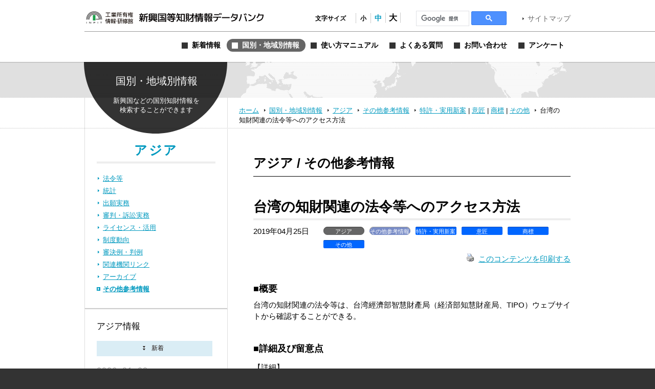

--- FILE ---
content_type: text/html; charset=UTF-8
request_url: https://www.globalipdb.inpit.go.jp/etc/16916/
body_size: 9156
content:
<!DOCTYPE html PUBLIC "-//W3C//DTD XHTML 1.0 Transitional//EN" "http://www.w3.org/TR/xhtml1/DTD/xhtml1-transitional.dtd">
<html xmlns="http://www.w3.org/1999/xhtml" xml:lang="ja" lang="ja">
<head>
	<meta http-equiv="Content-Type" content="text/html; charset=UTF-8" />
	<meta http-equiv="imagetoolbar" content="no" />
	<meta name="copyright" content="Japan Patent Office" />
	<meta name="keywords" content="特許,実用新案,意匠,商標,知的財産,ブランド,模倣品,審査,審判,登録,調達情報,取り組み,電子出願,特許審査ハイウェイ,発明,発見,アイデア,権利,デザイン,費用,知的創造,知的財産,産業財産,工業所有権" />
	<meta name="description" content="新興国・地域における知的財産実務に関する情報を提供する" />
	<title>台湾の知財関連の法令等へのアクセス方法 &laquo; 新興国等知財情報データバンク 公式サイト</title>

	<meta name='robots' content='max-image-preview:large' />
	<style>img:is([sizes="auto" i], [sizes^="auto," i]) { contain-intrinsic-size: 3000px 1500px }</style>
	<link rel='dns-prefetch' href='//www.globalipdb.inpit.go.jp' />
<script type="text/javascript" id="wpp-js" src="https://www.globalipdb.inpit.go.jp/jpowp/wp-content/plugins/wordpress-popular-posts/assets/js/wpp.min.js?ver=02716d4ec7e9c1c2dec7d867c9ebe70e" data-sampling="0" data-sampling-rate="100" data-api-url="https://www.globalipdb.inpit.go.jp/wp-json/wordpress-popular-posts" data-post-id="16916" data-token="884212ca02" data-lang="0" data-debug="0"></script>
<script type="text/javascript">
/* <![CDATA[ */
window._wpemojiSettings = {"baseUrl":"https:\/\/s.w.org\/images\/core\/emoji\/15.0.3\/72x72\/","ext":".png","svgUrl":"https:\/\/s.w.org\/images\/core\/emoji\/15.0.3\/svg\/","svgExt":".svg","source":{"concatemoji":"https:\/\/www.globalipdb.inpit.go.jp\/jpowp\/wp-includes\/js\/wp-emoji-release.min.js?ver=f4f615d8fd51637121a87404cca3b405"}};
/*! This file is auto-generated */
!function(i,n){var o,s,e;function c(e){try{var t={supportTests:e,timestamp:(new Date).valueOf()};sessionStorage.setItem(o,JSON.stringify(t))}catch(e){}}function p(e,t,n){e.clearRect(0,0,e.canvas.width,e.canvas.height),e.fillText(t,0,0);var t=new Uint32Array(e.getImageData(0,0,e.canvas.width,e.canvas.height).data),r=(e.clearRect(0,0,e.canvas.width,e.canvas.height),e.fillText(n,0,0),new Uint32Array(e.getImageData(0,0,e.canvas.width,e.canvas.height).data));return t.every(function(e,t){return e===r[t]})}function u(e,t,n){switch(t){case"flag":return n(e,"\ud83c\udff3\ufe0f\u200d\u26a7\ufe0f","\ud83c\udff3\ufe0f\u200b\u26a7\ufe0f")?!1:!n(e,"\ud83c\uddfa\ud83c\uddf3","\ud83c\uddfa\u200b\ud83c\uddf3")&&!n(e,"\ud83c\udff4\udb40\udc67\udb40\udc62\udb40\udc65\udb40\udc6e\udb40\udc67\udb40\udc7f","\ud83c\udff4\u200b\udb40\udc67\u200b\udb40\udc62\u200b\udb40\udc65\u200b\udb40\udc6e\u200b\udb40\udc67\u200b\udb40\udc7f");case"emoji":return!n(e,"\ud83d\udc26\u200d\u2b1b","\ud83d\udc26\u200b\u2b1b")}return!1}function f(e,t,n){var r="undefined"!=typeof WorkerGlobalScope&&self instanceof WorkerGlobalScope?new OffscreenCanvas(300,150):i.createElement("canvas"),a=r.getContext("2d",{willReadFrequently:!0}),o=(a.textBaseline="top",a.font="600 32px Arial",{});return e.forEach(function(e){o[e]=t(a,e,n)}),o}function t(e){var t=i.createElement("script");t.src=e,t.defer=!0,i.head.appendChild(t)}"undefined"!=typeof Promise&&(o="wpEmojiSettingsSupports",s=["flag","emoji"],n.supports={everything:!0,everythingExceptFlag:!0},e=new Promise(function(e){i.addEventListener("DOMContentLoaded",e,{once:!0})}),new Promise(function(t){var n=function(){try{var e=JSON.parse(sessionStorage.getItem(o));if("object"==typeof e&&"number"==typeof e.timestamp&&(new Date).valueOf()<e.timestamp+604800&&"object"==typeof e.supportTests)return e.supportTests}catch(e){}return null}();if(!n){if("undefined"!=typeof Worker&&"undefined"!=typeof OffscreenCanvas&&"undefined"!=typeof URL&&URL.createObjectURL&&"undefined"!=typeof Blob)try{var e="postMessage("+f.toString()+"("+[JSON.stringify(s),u.toString(),p.toString()].join(",")+"));",r=new Blob([e],{type:"text/javascript"}),a=new Worker(URL.createObjectURL(r),{name:"wpTestEmojiSupports"});return void(a.onmessage=function(e){c(n=e.data),a.terminate(),t(n)})}catch(e){}c(n=f(s,u,p))}t(n)}).then(function(e){for(var t in e)n.supports[t]=e[t],n.supports.everything=n.supports.everything&&n.supports[t],"flag"!==t&&(n.supports.everythingExceptFlag=n.supports.everythingExceptFlag&&n.supports[t]);n.supports.everythingExceptFlag=n.supports.everythingExceptFlag&&!n.supports.flag,n.DOMReady=!1,n.readyCallback=function(){n.DOMReady=!0}}).then(function(){return e}).then(function(){var e;n.supports.everything||(n.readyCallback(),(e=n.source||{}).concatemoji?t(e.concatemoji):e.wpemoji&&e.twemoji&&(t(e.twemoji),t(e.wpemoji)))}))}((window,document),window._wpemojiSettings);
/* ]]> */
</script>
<style id='wp-emoji-styles-inline-css' type='text/css'>

	img.wp-smiley, img.emoji {
		display: inline !important;
		border: none !important;
		box-shadow: none !important;
		height: 1em !important;
		width: 1em !important;
		margin: 0 0.07em !important;
		vertical-align: -0.1em !important;
		background: none !important;
		padding: 0 !important;
	}
</style>
<link rel='stylesheet' id='wp-block-library-css' href='https://www.globalipdb.inpit.go.jp/jpowp/wp-includes/css/dist/block-library/style.min.css?ver=f4f615d8fd51637121a87404cca3b405' type='text/css' media='all' />
<style id='classic-theme-styles-inline-css' type='text/css'>
/*! This file is auto-generated */
.wp-block-button__link{color:#fff;background-color:#32373c;border-radius:9999px;box-shadow:none;text-decoration:none;padding:calc(.667em + 2px) calc(1.333em + 2px);font-size:1.125em}.wp-block-file__button{background:#32373c;color:#fff;text-decoration:none}
</style>
<style id='global-styles-inline-css' type='text/css'>
:root{--wp--preset--aspect-ratio--square: 1;--wp--preset--aspect-ratio--4-3: 4/3;--wp--preset--aspect-ratio--3-4: 3/4;--wp--preset--aspect-ratio--3-2: 3/2;--wp--preset--aspect-ratio--2-3: 2/3;--wp--preset--aspect-ratio--16-9: 16/9;--wp--preset--aspect-ratio--9-16: 9/16;--wp--preset--color--black: #000000;--wp--preset--color--cyan-bluish-gray: #abb8c3;--wp--preset--color--white: #ffffff;--wp--preset--color--pale-pink: #f78da7;--wp--preset--color--vivid-red: #cf2e2e;--wp--preset--color--luminous-vivid-orange: #ff6900;--wp--preset--color--luminous-vivid-amber: #fcb900;--wp--preset--color--light-green-cyan: #7bdcb5;--wp--preset--color--vivid-green-cyan: #00d084;--wp--preset--color--pale-cyan-blue: #8ed1fc;--wp--preset--color--vivid-cyan-blue: #0693e3;--wp--preset--color--vivid-purple: #9b51e0;--wp--preset--gradient--vivid-cyan-blue-to-vivid-purple: linear-gradient(135deg,rgba(6,147,227,1) 0%,rgb(155,81,224) 100%);--wp--preset--gradient--light-green-cyan-to-vivid-green-cyan: linear-gradient(135deg,rgb(122,220,180) 0%,rgb(0,208,130) 100%);--wp--preset--gradient--luminous-vivid-amber-to-luminous-vivid-orange: linear-gradient(135deg,rgba(252,185,0,1) 0%,rgba(255,105,0,1) 100%);--wp--preset--gradient--luminous-vivid-orange-to-vivid-red: linear-gradient(135deg,rgba(255,105,0,1) 0%,rgb(207,46,46) 100%);--wp--preset--gradient--very-light-gray-to-cyan-bluish-gray: linear-gradient(135deg,rgb(238,238,238) 0%,rgb(169,184,195) 100%);--wp--preset--gradient--cool-to-warm-spectrum: linear-gradient(135deg,rgb(74,234,220) 0%,rgb(151,120,209) 20%,rgb(207,42,186) 40%,rgb(238,44,130) 60%,rgb(251,105,98) 80%,rgb(254,248,76) 100%);--wp--preset--gradient--blush-light-purple: linear-gradient(135deg,rgb(255,206,236) 0%,rgb(152,150,240) 100%);--wp--preset--gradient--blush-bordeaux: linear-gradient(135deg,rgb(254,205,165) 0%,rgb(254,45,45) 50%,rgb(107,0,62) 100%);--wp--preset--gradient--luminous-dusk: linear-gradient(135deg,rgb(255,203,112) 0%,rgb(199,81,192) 50%,rgb(65,88,208) 100%);--wp--preset--gradient--pale-ocean: linear-gradient(135deg,rgb(255,245,203) 0%,rgb(182,227,212) 50%,rgb(51,167,181) 100%);--wp--preset--gradient--electric-grass: linear-gradient(135deg,rgb(202,248,128) 0%,rgb(113,206,126) 100%);--wp--preset--gradient--midnight: linear-gradient(135deg,rgb(2,3,129) 0%,rgb(40,116,252) 100%);--wp--preset--font-size--small: 13px;--wp--preset--font-size--medium: 20px;--wp--preset--font-size--large: 36px;--wp--preset--font-size--x-large: 42px;--wp--preset--spacing--20: 0.44rem;--wp--preset--spacing--30: 0.67rem;--wp--preset--spacing--40: 1rem;--wp--preset--spacing--50: 1.5rem;--wp--preset--spacing--60: 2.25rem;--wp--preset--spacing--70: 3.38rem;--wp--preset--spacing--80: 5.06rem;--wp--preset--shadow--natural: 6px 6px 9px rgba(0, 0, 0, 0.2);--wp--preset--shadow--deep: 12px 12px 50px rgba(0, 0, 0, 0.4);--wp--preset--shadow--sharp: 6px 6px 0px rgba(0, 0, 0, 0.2);--wp--preset--shadow--outlined: 6px 6px 0px -3px rgba(255, 255, 255, 1), 6px 6px rgba(0, 0, 0, 1);--wp--preset--shadow--crisp: 6px 6px 0px rgba(0, 0, 0, 1);}:where(.is-layout-flex){gap: 0.5em;}:where(.is-layout-grid){gap: 0.5em;}body .is-layout-flex{display: flex;}.is-layout-flex{flex-wrap: wrap;align-items: center;}.is-layout-flex > :is(*, div){margin: 0;}body .is-layout-grid{display: grid;}.is-layout-grid > :is(*, div){margin: 0;}:where(.wp-block-columns.is-layout-flex){gap: 2em;}:where(.wp-block-columns.is-layout-grid){gap: 2em;}:where(.wp-block-post-template.is-layout-flex){gap: 1.25em;}:where(.wp-block-post-template.is-layout-grid){gap: 1.25em;}.has-black-color{color: var(--wp--preset--color--black) !important;}.has-cyan-bluish-gray-color{color: var(--wp--preset--color--cyan-bluish-gray) !important;}.has-white-color{color: var(--wp--preset--color--white) !important;}.has-pale-pink-color{color: var(--wp--preset--color--pale-pink) !important;}.has-vivid-red-color{color: var(--wp--preset--color--vivid-red) !important;}.has-luminous-vivid-orange-color{color: var(--wp--preset--color--luminous-vivid-orange) !important;}.has-luminous-vivid-amber-color{color: var(--wp--preset--color--luminous-vivid-amber) !important;}.has-light-green-cyan-color{color: var(--wp--preset--color--light-green-cyan) !important;}.has-vivid-green-cyan-color{color: var(--wp--preset--color--vivid-green-cyan) !important;}.has-pale-cyan-blue-color{color: var(--wp--preset--color--pale-cyan-blue) !important;}.has-vivid-cyan-blue-color{color: var(--wp--preset--color--vivid-cyan-blue) !important;}.has-vivid-purple-color{color: var(--wp--preset--color--vivid-purple) !important;}.has-black-background-color{background-color: var(--wp--preset--color--black) !important;}.has-cyan-bluish-gray-background-color{background-color: var(--wp--preset--color--cyan-bluish-gray) !important;}.has-white-background-color{background-color: var(--wp--preset--color--white) !important;}.has-pale-pink-background-color{background-color: var(--wp--preset--color--pale-pink) !important;}.has-vivid-red-background-color{background-color: var(--wp--preset--color--vivid-red) !important;}.has-luminous-vivid-orange-background-color{background-color: var(--wp--preset--color--luminous-vivid-orange) !important;}.has-luminous-vivid-amber-background-color{background-color: var(--wp--preset--color--luminous-vivid-amber) !important;}.has-light-green-cyan-background-color{background-color: var(--wp--preset--color--light-green-cyan) !important;}.has-vivid-green-cyan-background-color{background-color: var(--wp--preset--color--vivid-green-cyan) !important;}.has-pale-cyan-blue-background-color{background-color: var(--wp--preset--color--pale-cyan-blue) !important;}.has-vivid-cyan-blue-background-color{background-color: var(--wp--preset--color--vivid-cyan-blue) !important;}.has-vivid-purple-background-color{background-color: var(--wp--preset--color--vivid-purple) !important;}.has-black-border-color{border-color: var(--wp--preset--color--black) !important;}.has-cyan-bluish-gray-border-color{border-color: var(--wp--preset--color--cyan-bluish-gray) !important;}.has-white-border-color{border-color: var(--wp--preset--color--white) !important;}.has-pale-pink-border-color{border-color: var(--wp--preset--color--pale-pink) !important;}.has-vivid-red-border-color{border-color: var(--wp--preset--color--vivid-red) !important;}.has-luminous-vivid-orange-border-color{border-color: var(--wp--preset--color--luminous-vivid-orange) !important;}.has-luminous-vivid-amber-border-color{border-color: var(--wp--preset--color--luminous-vivid-amber) !important;}.has-light-green-cyan-border-color{border-color: var(--wp--preset--color--light-green-cyan) !important;}.has-vivid-green-cyan-border-color{border-color: var(--wp--preset--color--vivid-green-cyan) !important;}.has-pale-cyan-blue-border-color{border-color: var(--wp--preset--color--pale-cyan-blue) !important;}.has-vivid-cyan-blue-border-color{border-color: var(--wp--preset--color--vivid-cyan-blue) !important;}.has-vivid-purple-border-color{border-color: var(--wp--preset--color--vivid-purple) !important;}.has-vivid-cyan-blue-to-vivid-purple-gradient-background{background: var(--wp--preset--gradient--vivid-cyan-blue-to-vivid-purple) !important;}.has-light-green-cyan-to-vivid-green-cyan-gradient-background{background: var(--wp--preset--gradient--light-green-cyan-to-vivid-green-cyan) !important;}.has-luminous-vivid-amber-to-luminous-vivid-orange-gradient-background{background: var(--wp--preset--gradient--luminous-vivid-amber-to-luminous-vivid-orange) !important;}.has-luminous-vivid-orange-to-vivid-red-gradient-background{background: var(--wp--preset--gradient--luminous-vivid-orange-to-vivid-red) !important;}.has-very-light-gray-to-cyan-bluish-gray-gradient-background{background: var(--wp--preset--gradient--very-light-gray-to-cyan-bluish-gray) !important;}.has-cool-to-warm-spectrum-gradient-background{background: var(--wp--preset--gradient--cool-to-warm-spectrum) !important;}.has-blush-light-purple-gradient-background{background: var(--wp--preset--gradient--blush-light-purple) !important;}.has-blush-bordeaux-gradient-background{background: var(--wp--preset--gradient--blush-bordeaux) !important;}.has-luminous-dusk-gradient-background{background: var(--wp--preset--gradient--luminous-dusk) !important;}.has-pale-ocean-gradient-background{background: var(--wp--preset--gradient--pale-ocean) !important;}.has-electric-grass-gradient-background{background: var(--wp--preset--gradient--electric-grass) !important;}.has-midnight-gradient-background{background: var(--wp--preset--gradient--midnight) !important;}.has-small-font-size{font-size: var(--wp--preset--font-size--small) !important;}.has-medium-font-size{font-size: var(--wp--preset--font-size--medium) !important;}.has-large-font-size{font-size: var(--wp--preset--font-size--large) !important;}.has-x-large-font-size{font-size: var(--wp--preset--font-size--x-large) !important;}
:where(.wp-block-post-template.is-layout-flex){gap: 1.25em;}:where(.wp-block-post-template.is-layout-grid){gap: 1.25em;}
:where(.wp-block-columns.is-layout-flex){gap: 2em;}:where(.wp-block-columns.is-layout-grid){gap: 2em;}
:root :where(.wp-block-pullquote){font-size: 1.5em;line-height: 1.6;}
</style>
<link rel='stylesheet' id='wordpress-popular-posts-css-css' href='https://www.globalipdb.inpit.go.jp/jpowp/wp-content/plugins/wordpress-popular-posts/assets/css/wpp.css?ver=02716d4ec7e9c1c2dec7d867c9ebe70e' type='text/css' media='all' />
<link rel='stylesheet' id='jqtransform-css-css' href='https://www.globalipdb.inpit.go.jp/jpowp/wp-content/themes/jpowp/script/jqtransformplugin/jqtransform.css?ver=d6ad6257fa17010024f4abd9a2b332a5' type='text/css' media='all' />
<link rel='stylesheet' id='main-stylesheet-css' href='https://www.globalipdb.inpit.go.jp/jpowp/wp-content/themes/jpowp/style.css?ver=4f4c82dcd0d0e21695fb76b6ff826949' type='text/css' media='all' />
<link rel='stylesheet' id='fontsize-small-css' href='https://www.globalipdb.inpit.go.jp/jpowp/wp-content/themes/jpowp/css/fontsize_small.css?ver=f4f615d8fd51637121a87404cca3b405' type='text/css' media='all' />
<link rel='stylesheet' id='fontsize-medium-css' href='https://www.globalipdb.inpit.go.jp/jpowp/wp-content/themes/jpowp/css/fontsize_medium.css?ver=f4f615d8fd51637121a87404cca3b405' type='text/css' media='all' />
<link rel='stylesheet' id='fontsize-large-css' href='https://www.globalipdb.inpit.go.jp/jpowp/wp-content/themes/jpowp/css/fontsize_large.css?ver=f4f615d8fd51637121a87404cca3b405' type='text/css' media='all' />
<link rel='stylesheet' id='woff-css-css' href='https://www.globalipdb.inpit.go.jp/jpowp/wp-content/themes/jpowp/css/woff.css?ver=f4f615d8fd51637121a87404cca3b405' type='text/css' media='all' />
<script type="text/javascript" src="https://www.globalipdb.inpit.go.jp/jpowp/wp-includes/js/jquery/jquery.min.js?ver=6994238abdd05007c7b98524f3b55c25" id="jquery-core-js"></script>
<script type="text/javascript" src="https://www.globalipdb.inpit.go.jp/jpowp/wp-includes/js/jquery/jquery-migrate.min.js?ver=9ed9aaee063a04ff0db6af0ecf0a4a18" id="jquery-migrate-js"></script>
<script type="text/javascript" src="https://www.globalipdb.inpit.go.jp/jpowp/wp-content/themes/jpowp/script/jqtransformplugin/jquery.jqtransform.js?ver=d6ad6257fa17010024f4abd9a2b332a5" id="jqtransform-js-js"></script>
<script type="text/javascript" src="https://www.globalipdb.inpit.go.jp/jpowp/wp-content/themes/jpowp/script/common.js?ver=f4f615d8fd51637121a87404cca3b405" id="common-js-js"></script>
<link rel="https://api.w.org/" href="https://www.globalipdb.inpit.go.jp/wp-json/" /><link rel="alternate" title="JSON" type="application/json" href="https://www.globalipdb.inpit.go.jp/wp-json/wp/v2/posts/16916" /><link rel="canonical" href="https://www.globalipdb.inpit.go.jp/etc/16916/" />
<link rel='shortlink' href='https://www.globalipdb.inpit.go.jp/?p=16916' />
<link rel="alternate" title="oEmbed (JSON)" type="application/json+oembed" href="https://www.globalipdb.inpit.go.jp/wp-json/oembed/1.0/embed?url=https%3A%2F%2Fwww.globalipdb.inpit.go.jp%2Fetc%2F16916%2F" />
<link rel="alternate" title="oEmbed (XML)" type="text/xml+oembed" href="https://www.globalipdb.inpit.go.jp/wp-json/oembed/1.0/embed?url=https%3A%2F%2Fwww.globalipdb.inpit.go.jp%2Fetc%2F16916%2F&#038;format=xml" />
            <style id="wpp-loading-animation-styles">@-webkit-keyframes bgslide{from{background-position-x:0}to{background-position-x:-200%}}@keyframes bgslide{from{background-position-x:0}to{background-position-x:-200%}}.wpp-widget-block-placeholder,.wpp-shortcode-placeholder{margin:0 auto;width:60px;height:3px;background:#dd3737;background:linear-gradient(90deg,#dd3737 0%,#571313 10%,#dd3737 100%);background-size:200% auto;border-radius:3px;-webkit-animation:bgslide 1s infinite linear;animation:bgslide 1s infinite linear}</style>
            
        <!-- Global site tag (gtag.js) - Google Analytics START -->
	<script async src='https://www.googletagmanager.com/gtag/js?id=G-VBDFTZ6R9Z'></script>
	<script>
	  window.dataLayer = window.dataLayer || [];
	  function gtag(){dataLayer.push(arguments);}
        gtag('js', new Date());
        gtag('config', 'G-VBDFTZ6R9Z');
    </script>
    <!-- Global site tag (gtag.js) - Google Analytics END -->
	
</head>

<body class="post-template-default single single-post postid-16916 single-format-standard etc 16916 dir_etc2 country production">
<div id="wrapper">
	<div id="header">
		<div class="w950">
			<h1><a href="https://www.globalipdb.inpit.go.jp">新興国等知財情報データバンク 公式サイト</a></h1>
			<div class="items">
				<ul id="fontsize">
					<li class="label">文字サイズ</li>
					<li class="fontsize1"><a href="#"  title="文字サイズ：小" onclick="return fontsize(1)">小</a></li>
					<li class="fontsize2"><a href="#" title="文字サイズ：中" onclick="return fontsize(2)">中</a></li>
					<li class="fontsize3"><a href="#"  title="文字サイズ：大" onclick="return fontsize(3)">大</a></li>
				</ul>
                 
<script>
(function() {
var cx = '004362599425005520153:bshpjhopqv8';
var gcse = document.createElement('script');
gcse.type = 'text/javascript';
gcse.async = true;
gcse.src = 'https://cse.google.com/cse.js?cx=' + cx;
var s = document.getElementsByTagName('script')[0];
s.parentNode.insertBefore(gcse, s);
})();
</script>
<div id="googleSearch">
<gcse:searchbox-only></gcse:searchbox-only>
</div>
			<a href="https://www.globalipdb.inpit.go.jp/sitemap/" class="link">サイトマップ</a>
			</div>
			<div class="menus">
				<ul class="menu">
					<li class="news"><a href="https://www.globalipdb.inpit.go.jp/news/" title="新着情報"><span>新着情報</span></a></li>
					<li class="country"><a href="https://www.globalipdb.inpit.go.jp/country/" title="国別・地域別情報"><span>国別・地域別情報</span></a></li>
					<li class="usersguide"><a href="https://www.globalipdb.inpit.go.jp/usersguide/" title="使い方マニュアル"><span>使い方マニュアル</span></a></li>
					<li class="faq"><a href="https://www.globalipdb.inpit.go.jp/faq/" title="よくある質問"><span>よくある質問</span></a></li>
					<li class="contact"><a href="https://www.globalipdb.inpit.go.jp/contact/" title="お問い合わせ"><span>お問い合わせ</span></a></li>
					<li class="enquete"><a href="https://www.globalipdb.inpit.go.jp/questionnaire/" title="アンケート"><span>アンケート</span></a></li>
				</ul>
			</div>
		</div>
		<hr />
	</div>

	<div id="contentWrapper">
		<h2 class="circle country png">国別・地域別情報</h2>
		<div id="map_bar" class="png"><div class="w950"><img src="https://www.globalipdb.inpit.go.jp/jpowp/wp-content/themes/jpowp/img/header/map.png" width="637" height="70" alt="" class="png" /></div></div>
		<div id="location"><div>
			<a href="https://www.globalipdb.inpit.go.jp" class="home">ホーム</a>
			<a href="/country/">国別・地域別情報</a>
			<a href="/country/asia/">アジア</a>
			<a href="/country/asia/etc/">その他参考情報</a>
			<a href="/country/asia/etc/?law=l18">特許・実用新案</a>
 | 			<a href="/country/asia/etc/?law=l19" class="sub">意匠</a>
 | 			<a href="/country/asia/etc/?law=l20" class="sub">商標</a>
 | 			<a href="/country/asia/etc/?law=l21" class="sub">その他</a>
			<span>台湾の知財関連の法令等へのアクセス方法</span>
		</div></div>

<div id="content">

	<div class="body">

			<h3 class="mincho asia">アジア / その他参考情報</h3>
		<hr class="black" />
		
			<div class="article">
				<h4>台湾の知財関連の法令等へのアクセス方法</h4>
				<div class="attributes">
					<p class="date">2019年04月25日</p>
					<ul class="tags">
						<li class="countries">アジア</li><li class="categories cat_etc">その他参考情報</li><li class="law">特許・実用新案</li><li class="law">意匠</li><li class="law">商標</li><li class="law">その他</li>
					</ul>
					<p class="functions">
						<a href="https://www.globalipdb.inpit.go.jp/etc/16916/print/" rel="nofollow" title="このコンテンツを印刷する"><img class="WP-PrintIcon custam-printLink" src="https://www.globalipdb.inpit.go.jp/jpowp/wp-content/plugins/wp-print/images/print.gif" alt="" />このコンテンツを印刷する</a>
					</p>
				</div>
<h5>■概要</h5>
台湾の知財関連の法令等は、台湾經濟部智慧財產局（経済部知慧財産局、TIPO）ウェブサイトから確認することができる。<h5>■詳細及び留意点</h5>
<p>【詳細】</p>
<p>　台湾經濟部智慧財產局ウェブサイトは中国語（繁体文字）表記または英語表記を選択でき、それぞれの言語表記の知財関連法令等を閲覧することができる。</p>
<p>&nbsp;</p>
<p>1.　TIPOウェブサイト（中国語（繁体文字）版）での法令等の確認方法</p>
<p>　TIPOウェブサイト<a href="https://www.tipo.gov.tw/mp.asp?mp=1">https://www.tipo.gov.tw/mp.asp?mp=1</a>にアクセスすると下記、ホーム画面が表示される。</p>
<p><img fetchpriority="high" decoding="async" class="aligncenter size-full wp-image-16791" src="https://www.globalipdb.inpit.go.jp/jpowp/wp-content/uploads/2019/03/30TW14_1.png" alt="30TW14_1" width="459" height="431" srcset="https://www.globalipdb.inpit.go.jp/jpowp/wp-content/uploads/2019/03/30TW14_1.png 459w, https://www.globalipdb.inpit.go.jp/jpowp/wp-content/uploads/2019/03/30TW14_1-240x225.png 240w" sizes="(max-width: 459px) 100vw, 459px" /></p>
<p style="text-align: center;">TIPOホーム画面</p>
<p>&nbsp;</p>
<p>　上部の選択肢から「政府資訊公開（政府情報公開）」にカーソルを合わせ、表示されるプルダウンメニューから「法規資訊（法規情報）」をクリックすると次の法規情報選択画面が表示される。</p>
<p><img decoding="async" class="aligncenter size-full wp-image-16792" src="https://www.globalipdb.inpit.go.jp/jpowp/wp-content/uploads/2019/03/30TW14_2.png" alt="30TW14_2" width="450" height="424" srcset="https://www.globalipdb.inpit.go.jp/jpowp/wp-content/uploads/2019/03/30TW14_2.png 450w, https://www.globalipdb.inpit.go.jp/jpowp/wp-content/uploads/2019/03/30TW14_2-240x226.png 240w" sizes="(max-width: 450px) 100vw, 450px" /></p>
<p style="text-align: center;">法規情報選択画面</p>
<p>&nbsp;</p>
<p>　表示される選択肢は以下のとおり。</p>
<p>・專利法規資訊（専利法規情報）</p>
<p>・商標法規資訊（商標法規情報）</p>
<p>・著作權法規資訊（著作権法規情報）</p>
<p>・營業秘密法</p>
<p>・積體電路電路布局法規資訊（半導体集積回路の回路配置に関する法律）</p>
<p>・光碟相關法規（コンパクトディスク関連法規）</p>
<p>・查禁仿冒相關法規（模倣品対策関連法規）</p>
<p>・其他相關法規（その他の関連法規）</p>
<p>&nbsp;</p>
<p>2.　専利関連法令</p>
<p>　法規情報選択画面で專利法規資訊（専利法規情報）をクリックすると、次の選択画面が表示される。</p>
<p><img decoding="async" class="aligncenter size-full wp-image-16793" src="https://www.globalipdb.inpit.go.jp/jpowp/wp-content/uploads/2019/03/30TW14_3.png" alt="30TW14_3" width="576" height="537" srcset="https://www.globalipdb.inpit.go.jp/jpowp/wp-content/uploads/2019/03/30TW14_3.png 576w, https://www.globalipdb.inpit.go.jp/jpowp/wp-content/uploads/2019/03/30TW14_3-240x224.png 240w" sizes="(max-width: 576px) 100vw, 576px" /></p>
<p style="text-align: center;">専利法規情報選択画面</p>
<p>&nbsp;</p>
<p>　ここで表示される選択肢は次のとおり。</p>
<p>・現行專利相關法規（現在の専利関連法規）</p>
<p>　　専利法、専利法施行細則等24件の法律、規則、規定など。</p>
<p>・歷年專利相關法規（歴代の専利関連法規）</p>
<p>　　歴代の専利法、専利法施行細則など。</p>
<p>・專利法令解釋（専利法令の解釈）</p>
<p>・現行專利審查基準彙編（現在の専利審査基準集）</p>
<p>・歷年專利審查基準彙編（歴代の専利審査基準集）</p>
<p>・專利審查基準修訂歷程（専利審査基準改訂履歴）</p>
<p>・國際性條約與協定（国際条約・協定）</p>
<p>・世界主要國家專利法規（主要国の専利法規）</p>
<p>・中國大陸專利相關法規（中華人民共和国専利法規）</p>
<p>・現行專利法規資訊（現在の専利法規情報）</p>
<p>&nbsp;</p>
<p>3.　商標関連法令</p>
<p>　法規情報選択画面で商標法規資訊（商標法規情報）をクリックすると、次の選択画面が表示される。</p>
<p><img loading="lazy" decoding="async" class="aligncenter size-full wp-image-16790" src="https://www.globalipdb.inpit.go.jp/jpowp/wp-content/uploads/2019/03/30TW14_4.png" alt="30TW14_4" width="576" height="547" srcset="https://www.globalipdb.inpit.go.jp/jpowp/wp-content/uploads/2019/03/30TW14_4.png 576w, https://www.globalipdb.inpit.go.jp/jpowp/wp-content/uploads/2019/03/30TW14_4-240x228.png 240w" sizes="auto, (max-width: 576px) 100vw, 576px" /></p>
<p style="text-align: center;">商標法規情報選択画面</p>
<p>&nbsp;</p>
<p>　ここで表示される選択肢は次のとおり。</p>
<p>・現行商標相關法規（現行の商標関連法規）</p>
<p>　　商標法、商標法施行細則、税関での模倣品対策措置法など。</p>
<p>・商標審查基準彙編（商標審査基準集）</p>
<p>　　商標審査基準集</p>
<p>・商標法逐條釋義（商標法逐条解説）</p>
<p>・商標法令解釋、動態（商標法令解釈、運用）</p>
<p>・商標法制大事紀（商標法改正の経緯）</p>
<p>・歷年商標相關法規（歴代の商標関連法規）</p>
<p>・國際性條約與協定（国際条約・協定）</p>
<p>・大陸商標相關法令（中華人民共和国商標関連法令）</p>
<h5>■ソース</h5>
・台湾經濟部智慧財產局（経済部知慧財産局、TIPO）ウェブサイト<br />
<a href="https://www.tipo.gov.tw/mp.asp?mp=1" target="_blank" class="link wrap">https://www.tipo.gov.tw/mp.asp?mp=1</a>
<h5>■本文書の作成者</h5>
日本国際知的財産保護協会<br />
<h5>■本文書の作成時期</h5>
<p>2018.8.17</p>
<h5>■関連キーワード</h5>
<ul class="keyword">
<li><a href="/?s=%E6%84%8F%E5%8C%A0&tag=40" class="wrap">意匠</a></li><li><a href="/?s=%E7%89%B9%E8%A8%B1&tag=75" class="wrap">特許</a></li><li><a href="/?s=%E5%95%86%E6%A8%99&tag=87" class="wrap">商標</a></li><li><a href="/?s=%E8%AA%BF%E3%81%B9%E6%96%B9&tag=162" class="wrap">調べ方</a></li><li><a href="/?s=TW-xy-9300&tag=816" class="wrap">TW-xy-9300</a></li><li><a href="/?s=%E3%82%A2%E3%82%AF%E3%82%BB%E3%82%B9&tag=1371" class="wrap">アクセス</a></li><li><a href="/?s=%E5%85%A5%E9%96%80%E8%80%85%E5%90%91%E3%81%91&tag=4578" class="wrap">入門者向け</a></li><li><a href="/?s=TW%EF%BC%9A%E5%8F%B0%E6%B9%BE&tag=8241" class="wrap">TW：台湾</a></li><li><a href="/?s=9300&tag=9935" class="wrap">9300</a></li></ul>
			</div>
					<div class="page_navi">
				<a href="/etc/17098/" class="text prev2">前の記事へ</a>
				<a href="/etc/16920/" class="text next2">次の記事へ</a>
				<ul><li><a href="/country/asia/etc/" class="text">その他参考情報の一覧へ戻る</a></li></ul>
			</div>
	
	</div>

	<div id="sidebar">
		<h3 class="mincho countryTop"><a href="/country/asia/" class="link_asia">アジア</a></h3>
		<ul class="category">
			<li><a href="/country/asia/laws/" class="link">法令等</a></li>
			<li><a href="/country/asia/statistics/" class="link">統計</a></li>
			<li><a href="/country/asia/application/" class="link">出願実務</a></li>
			<li><a href="/country/asia/judgment/" class="link">審判・訴訟実務</a></li>
			<li><a href="/country/asia/license/" class="link">ライセンス・活用</a></li>
			<li><a href="/country/asia/trend/" class="link">制度動向</a></li>
			<li><a href="/country/asia/precedent/" class="link">審決例・判例</a></li>
			<li><a href="/country/asia/link/" class="link">関連機関リンク</a></li>
			<li><a href="/country/asia/archive/" class="link">アーカイブ</a></li>
			<li><a href="/country/asia/etc/" class="link current">その他参考情報</a></li>
		</ul>
		<h4 class="mincho asia">アジア情報</h4>

		<div class="news">
			<ul class="tab">
				<li class="news"><a onclick="return selectTab(this);">新着</a></li>
			</ul>
			<ul class="index news">
				<li class="article">
					<p class="date">2026.01.08</p>
					<ul class="tags"><li class="countries">アジア</li><li class="categories cat_application">出願実務</li><li class="law">特許・実用新案</li><li class="law">意匠</li><li class="law">商標</li>
</ul>
					<a href="https://www.globalipdb.inpit.go.jp/application/41662/" class="link">台湾における産業財産権権利化費用</a>
				</li>
				<li class="article">
					<p class="date">2026.01.08</p>
					<ul class="tags"><li class="countries">アジア</li><li class="categories cat_laws">法令等</li><li class="categories cat_application">出願実務</li><li class="categories cat_judgment">審判・訴訟実務</li><li class="law">商標</li>
</ul>
					<a href="https://www.globalipdb.inpit.go.jp/laws/41665/" class="link">インドネシアにおける商標の使用と不使用取消訴訟</a>
				</li>
				<li class="article">
					<p class="date">2026.01.06</p>
					<ul class="tags"><li class="countries">アジア</li><li class="categories cat_etc">その他参考情報</li><li class="law">商標</li>
</ul>
					<a href="https://www.globalipdb.inpit.go.jp/etc/41627/" class="link">カンボジアにおける商標の調べ方</a>
				</li>
				<li class="article">
					<p class="date">2025.12.25</p>
					<ul class="tags"><li class="countries">アジア</li><li class="categories cat_laws">法令等</li><li class="categories cat_statistics">統計</li><li class="categories cat_etc">その他参考情報</li><li class="law">特許・実用新案</li><li class="law">意匠</li><li class="law">商標</li><li class="law">その他</li>
</ul>
					<a href="https://www.globalipdb.inpit.go.jp/laws/41602/" class="link">ASEANの知的財産情報のポータルサイト（ASEAN IP Portal）の紹介</a>
				</li>
				<li class="article">
					<p class="date">2025.12.25</p>
					<ul class="tags"><li class="countries">アジア</li><li class="categories cat_application">出願実務</li><li class="categories cat_trend">制度動向</li><li class="law">特許・実用新案</li>
</ul>
					<a href="https://www.globalipdb.inpit.go.jp/application/41625/" class="link">韓国における特許制度のまとめ－実体編</a>
				</li>
			</ul>
			<ul class="index rank">
				<li class="article">準備中</li>			</ul>
		</div>
		<a href="/country/" class="link_up">他の国・地域を見る</a>
	</div>
</div>

	</div>

	<div id="footer">
		<div class="w950">
			<a href="#pageTop" id="pageTop">このページのトップへ</a>
			<ul class="menu">
				<li><a href="https://www.globalipdb.inpit.go.jp/privacy/" title="プライバシーポリシー" class="link">プライバシーポリシー</a></li>
				<li><a href="https://www.globalipdb.inpit.go.jp/terms/" title="リンク・著作権・免責事項" class="link">リンク・著作権・免責事項</a></li>
			</ul>
			<a href="https://x.com/gipdb_inpit" target="_blank" rel="noreferrer noopener" title="公式X" class="x"></a>
			<p>Copyright National center for industrial property information and training (INPIT). All Rights Reserved.</p>
		</div>
	</div>
</div>
</body>
</html>
